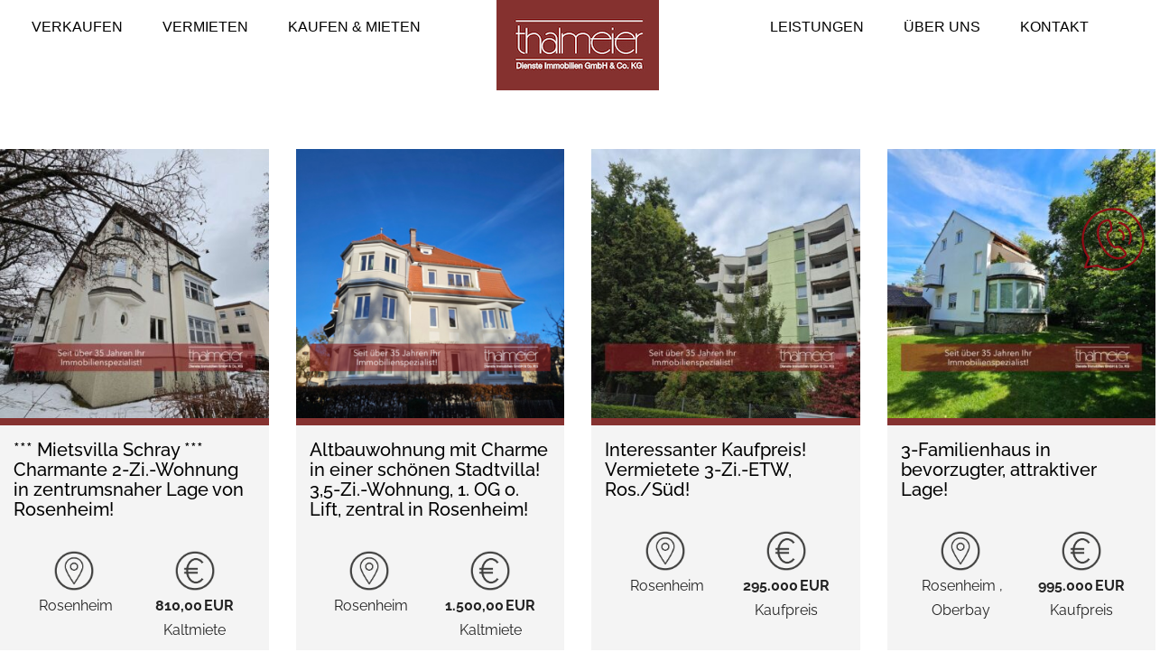

--- FILE ---
content_type: text/css
request_url: https://thalmeier.de/wp-content/plugins/immomakler/skins/bootstrap3/css/immomakler.css?ver=5.31.1658175698
body_size: 2332
content:
.immomakler-archive .property {
	padding-top:  10px;
	padding-bottom:  25px;
}

.immomakler-archive div.property-thumbnail {
	margin-bottom:  1em;
	padding: 0px;
}

.immomakler-archive .thumbnail>img {
	width: auto;
}

.immomakler .thumbnail {
	padding: 0px;
	margin:  0px;
	border: none;
	background-color: transparent;
}
.immomakler-archive .property-status {
	position: absolute;
	top: 20px;
	width: 65%;
	min-width: 140px;
	max-width: 170px;
	padding-left: 10px;
	line-height: 1.8em;
	text-transform: uppercase;
	font-weight: bold;
	background-color: #CC3300;
	color: #FFFFFF;
}

.immomakler-archive .property-details.vertical {
	padding-left: 0px;
}
.immomakler-archive .property-title {
	font-size: 1.1em;
	margin-top: 0px;
	margin-bottom: 0px;
}
.immomakler-archive .property-subtitle {
	font-size: 1em;
	font-weight: bold;
	margin-top: 0px;
	margin-bottom: 0px;
}
.immomakler-archive .property-data {
	margin-top: 0.7em;
}
.immomakler-archive .property-data>.row {
	margin-top: 0.7em;
	margin-top: 0px;
	margin-bottom: 0px;
}
.immomakler-archive .property-actions  {
	margin-top: 0.5em;
	padding: 0;
}

.immomakler-archive img.wp-post-image {
	margin:  0px;
}

@media (min-width: 768px) {
	.immomakler-archive .immomakler-boxed {
		display: flex;
		display: -webkit-flex;
		display: -ms-flexbox;
	}
}
.immomakler-archive .immomakler-boxed .property  {
     padding-bottom: 0px;
     margin-bottom: 25px;
}
.immomakler-archive .immomakler-boxed .property-container {
	border-width: 1px;
	border-style: solid;
	display: inline-block;
	height: 100%;
	width: 100%;
}
.immomakler-archive .immomakler-boxed .property-container div.property-thumbnail {
	overflow: hidden;
}
.immomakler-archive .immomakler-boxed .property-container .thumbnail img {
	width: 100%;
    object-fit: cover;
    object-position: center center;
}
.immomakler-archive .immomakler-boxed .property-container div.property-details {
	padding: 0px 15px 15px 15px;
}
.immomakler-archive .immomakler-boxed .property-container .property-actions {
	display: inline-block;
    position: relative;
    margin-bottom: 10px;
    left: 15px;
    float: left;
}
.immomakler-archive .immomakler-boxed .property-container .clearfix {
	display: none;
}

.immomakler-archive .paginator {
	border-top: 1px solid;
	border-bottom: 1px solid;
	padding: 0.3em 0;
	margin-bottom: 0.5em;
}

.immomakler-archive .paginator .pages-nav {
	text-align: right;
}
@media (max-width: 991px) {
	.immomakler .pages-nav .page-numbers {
	    padding: 10px;
	}
}
.immomakler-archive .paginator .pages-nav .pagination-button {
	font-size: 0.85em;
}
.immomakler .paginator.row{
	margin-left: 0px;
	margin-right: 0px;
}

.immomakler-archive .orderby-switch {
	margin-left: 10px;
	display: inline;
}
.immomakler-archive .orderby-switch a {
	margin-left: 5px;
}

.immomakler-archive .properties .row:first-child .property {
	border-top-color: transparent;
}

.immomakler-single h2.property-subtitle {
	font-size: 1em;
	display: block;
	font-weight: bold;
	margin-bottom: 15px;
}

.immomakler-single .panel-default .row {
	margin: 0px;
}
.immomakler-single .panel-default .dt,
.immomakler-single .panel-default .dd {
	padding: 0px;
}

.immomakler-single .panel-default .dt,
.immomakler-single .property-features li {
	font-weight: bold;
}
.immomakler-single .property-features li {
	float: left;
	min-width: 50%;
	padding-left: 0px;
}

.immomakler-single li {
    margin-left: 0px;
}

.immomakler-single .panel-heading h2 {
	font-size: 1em;
	margin: 0px;
	padding: 0px;
	line-height: 1.5em;
}
.immomakler-single .property-epass .panel-body {
	padding-left: 0px;
	padding-right: 0px;
}
.immomakler-single .property-description h3 {
	font-size: 1em;
}
.immomakler-single .property-description p {
	margin: 0px;
	margin-bottom: 0.7em;
	display: inline-block;
	width: 100%;
}
.immomakler-single .property-status .panel-heading {
	text-transform: uppercase;
	background-color: #CC3300;
}
.immomakler-single .property-status .panel-heading h2 {
	color: #FFFFFF;
}
.immomakler-single .property-status .panel-body p {
	margin: 0px;
}
.immomakler-single .property-contact .panel-body,
.immomakler-single .property-contact .panel-body div {
	padding: 0px;
}
.immomakler-single .property-contactform form div {
	margin-bottom: 0px;
}

.immomakler-single .property-contactform .form-group>div {
	padding-left: 5px;
	padding-right: 5px;
}

.immomakler-single .property-contactform .panel-body {
	margin-left: -5px;
	margin-right: -5px;
}
.form-control.immomakler-contact-sender-email {
	/* honeypot SPAM protection */
	display: none !important;
}
.immomakler-single .property-contactform .send-over-https {
	font-size: 0.8em;
	white-space: nowrap;
}
.immomakler-single .property-contactform .mandatory {
	font-size: 0.8em;
}
.immomakler .https-lock {
	color: #5cb85c;
}

.immomakler-single .property-contactform .form-group.immomakler-contactform-send > div {
	padding-top: 15px;
}

.immomakler-single .property-contact .panel-body .contact-photo {
	padding-top: 5px;
	padding-right: 15px;
}
.immomakler-single .property-contact .panel-body .contact-photo img {
	margin-top: 10px;
}

.immomakler-single .list-group {
	margin-right: 0px;
	margin-left: 0px;
	margin-bottom: 0px;
	display: inline-block;
	width: 100%;
}
.immomakler-single .list-group-item {
	padding: 5px 15px;
	border: none;
	margin: 0px;
	margin-left: 0px;
}

.immomakler-single iframe.map {
	 width: 100%;
	 height: 350px;
	 border: 0;
	 margin: 0;
	 color: #0000FF;
	 text-align:left;
}

.immomakler-single .property-actions  {
	float: left;
	margin-bottom: 15px;
}
.immomakler-single .property-navigation  {
	float: right;
	margin-bottom: 15px;
	margin-left: 34px;
}
.immomakler-single .property-navigation span.listnumber {
	float: left;
	padding: 5px 10px;
    font-size: 9pt;
    line-height: 1.5;
}

.immomakler-single .property-videos .player {
	padding: 0px 0px 5px 0px;
}
.immomakler-single .property-videos .player:last-child {
    padding-bottom: 0px;
}
.immomakler-single .property-videos .player iframe {
	width: 100%;
}
.immomakler-single .property-videos .player .wp-video {
	width: 100%!important;
}

#immomakler-galleria {
	margin: 0px 0px 20px 0px;
	height: 400px;
	background: #f5f5f5;
}
#immomakler-galleria .galleria-container {
	background: #ddd;
}
#immomakler-galleria .galleria-theme-folio .galleria-thumbnails-container {
	background: #ffffff;
}
#immomakler-galleria .galleria-container.galleria-theme-azur {
	background: #ffffff;
}
.immomakler-page .galleria-container.fullscreen {
	transform: inherit;
	z-index: 20000 !important;
}
.immomakler-page .galleria-lightbox-overlay {
    z-index: 100000;
}
.immomakler-page .galleria-lightbox-box {
    z-index: 100001;
}

#immomakler-galleria .galleria-stage {
	top: 0px;
	left: 0px;
	right: 0px;
	height: 340px;
}
#immomakler-galleria .galleria-thumbnails-container {
	left: 0px;
	right: 0px;
}
#immomakler-galleria .galleria-thumbnails {
	margin: auto;
}
#immomakler-galleria .galleria-errors {
	display: none;
}
.galleria-theme-folio .galleria-stage {
    position: absolute !important;
}
#immomakler-galleria .galleria-image img {
	cursor: zoom-in !important;
}

.property-gallery-static {
	position: relative;
	margin-bottom: 20px;
	width: 100%;
}
.property-gallery-static a.btn.opengallery {
	position: absolute;
	bottom: 10px;
	left: 10px;
    clear: left;
	float: left;
	opacity: 0.95;
    box-shadow: 0px 0px 4px #aaa;
    border: none;
}
.property-gallery-static a.btn.opengallery .glyphicon {
	top: 2px;
}
.property-gallery-static .property-thumbnail {
	width: 100%;
	cursor: zoom-in;
	object-fit: contain;
	object-position: center center;
}
.property-gallery-static.image-cropped img.property-thumbnail {
	object-fit: cover;
	object-position: center center;
}
.immomakler-page .lg-backdrop {
	z-index: 104070;
}
.immomakler-page .lg-outer {
	z-index: 104071;
}

.property-gallery-static-with-thumbs img.property-thumbnail {
	object-fit: cover;
	object-position: center;
	width: 100%;
	max-width: 100%;
	max-height: 100%;
	min-height: 100%;
	cursor: zoom-in;
}
.property-gallery-static-with-thumbs img.property-thumbnail:hover {
	filter: brightness(70%);
	transition: 350ms;
}
.property-gallery-static-with-thumbs .gallery-main {
	aspect-ratio: 16/9;
}
.property-gallery-static-with-thumbs .gallery-secondary {
	aspect-ratio: 4/3;
}
.property-gallery-static-with-thumbs .gallery-secondary.short {
	aspect-ratio: 16/9;
}
.property-gallery-static-with-thumbs>.row>div {
	padding: 0px;
	overflow: hidden;
}
.property-gallery-static-with-thumbs>.row {
	margin-left: 0px;
	margin-right: 0px;
}
.property-gallery-static-with-thumbs {
	margin-bottom: 20px;
}
.property-gallery-static-with-thumbs .property-overlay-open {
    position: absolute;
    top: calc(50% - 2.5em/2);
    width: 100%;
    margin: 0px auto;
    text-align: center;
    color: #ffffff;
    text-shadow: 1px 1px 3px #000000;
    background-color: rgb(0,0,0,0.2);
    line-height: 1em;
    padding: 0.75em;
	cursor: zoom-in;
}

.property-ogulo,
.property-360grad {
	margin-bottom: 15px;
}

.immomakler h1 {
	margin-top: 0px;
}

.immomakler,
.immomakler .btn,
.immomakler .thumbnail,
.immomakler .list-group-item:first-child,
.immomakler .list-group-item:last-child,
.immomakler .panel,
.immomakler .panel-body,
.immomakler .panel-heading,
.immomakler .form-control {
	border-radius: 0px;
}

.immomakler .btn.active,
.immomakler .panel,
.immomakler .panel-heading,
.immomakler .panel-body {
	-webkit-box-shadow: none;
	-box-shadow: none;
}

.immomakler .list-group-item,
.immomakler .panel,
#immomakler-search-advanced.panel-default {
	background-color: transparent;
}

#immomakler-g-recaptcha {
	display: inline-block;
}

#immomakler-contactform {
	display: inline-block;
}

.immomakler .form-control {
  box-shadow: none;
  margin-bottom: 10px;
}
.immomakler .form-control:focus {
  box-shadow: none;
  border: 1px solid;
}
.immomakler-single div.checkbox input[type=checkbox] {
	margin-left: 0px;
}
.immomakler-single .property-contactform form div.checkbox{
	margin-top: 0px;
    margin-bottom: 10px;
}

.form-group.has-error .form-control,
.form-check.has-error label {
	border: 1px solid #a94442 !important;
}

.immomakler a[href]:after {
	content: none;
}
.immomakler-single .panel,
.immomakler-archive .property-data {
  -webkit-hyphens: auto;
  -ms-hyphens: auto;
  hyphens: auto;
}
/* slider-pro */
.immomakler .slider-pro .sp-full-screen-button {
	color: #FFFFFF;
}
.immomakler .slider-pro .sp-thumbnail-container.sp-selected-thumbnail {
	border-width: 1px;
	border-style: solid;
}
#immomakler-slider-pro {
	margin-bottom: 20px;
	background: #f5f5f5;
	padding-bottom: 5px;
}

.immomakler .BorlabsCookie ._brlbs-content-blocker ._brlbs-embed {
    width: 100%;
    max-height: 300px;
    overflow: hidden;
}

.immomakler .BorlabsCookie ._brlbs-content-blocker ._brlbs-embed ._brlbs-thumbnail {
    width: 100%;
}


/* Avada fix */
@media (min-width: 768px) {
	.avada-responsive .immomakler .col-sm-5 {
			width: 41.66666667%;
			float: left;
	}
	.avada-responsive .immomakler .col-sm-7 {
			width: 58.33333333%;
			float: left;
	}
}
@media (max-width: 767px) {
	.avada-responsive .immomakler .col-sm-5,
	.avada-responsive .immomakler .col-sm-6,
	.avada-responsive .immomakler .col-sm-7,
	.avada-responsive .immomakler .col-xs-12 {
			width: 100%;
			/* float: none; */
	}
	.avada-responsive .immomakler #immomakler-contactform .col-sm-5 {
		float: left;
	}
	.avada-responsive .immomakler .col-sm-push-5,
	.avada-responsive .immomakler .col-sm-push-8 {
			left: 0;
	}
	.avada-responsive .immomakler .col-sm-pull-7,
	.avada-responsive .immomakler .col-sm-pull-4 {
			right: 0;
	}
}
.immomakler .modal {
    z-index: 99999;
	overflow: auto;
}


--- FILE ---
content_type: text/css
request_url: https://thalmeier.de/wp-content/plugins/immomakler-child-skin/css/immomakler.css?ver=5.31.1658174545
body_size: 528
content:
/*
  Listpage Styles
*/

.immomakler-archive {
  margin-top: 4rem;
}

.immomakler-archive .row.immomakler-boxed {
  flex-wrap: wrap;
}

.immomakler-archive .properties .property .property-container {
  border: 0;
  background: #f4f4f4;
}

.immomakler-archive
  .properties
  .property
  .property-container
  .property-thumbnail {
  border-bottom: 0.5rem solid #853230;
}

.immomakler-archive .properties .property .property-container .property-title {
  font-size: 1.25rem;
  font-weight: 500;
}

.immomakler-archive
  .properties
  .property
  .property-container
  .property-title
  a {
  color: #000;
  text-decoration: none;
}

.immomakler-archive .properties .property .property-container .property-info {
  display: flex;
  margin-top: 2rem;
}

.immomakler-archive
  .properties
  .property
  .property-container
  .property-info
  .property-info-item {
  width: 50%;
  text-align: center;
}

.immomakler-archive
  .properties
  .property
  .property-container
  .property-info
  .property-info-item
  img {
  width: 50px;
  height: auto;
}

.immomakler-archive
  .properties
  .property
  .property-container
  .property-info
  .property-info-item
  p {
  font-weight: bold;
  margin: 0;
}

.immomakler-archive .paginator.row {
  border: 0;
}

/*
  Detailpage Styles
*/

.immomakler-single {
  margin-top: 2rem;
  padding: 2rem;
  background: #f4f4f4;
}

.immomakler-single #immomakler-galleria .galleria-container {
  background: transparent;
}

.immomakler-single #immomakler-galleria .galleria-container .galleria-stage {
  border-bottom: 0.5rem solid #853230;
}

.immomakler-single .panel .panel-heading {
  border: 0;
}

.immomakler-single .panel .panel-heading h2 {
  padding: 20px 0;
  display: inline-block;
  font-size: 28px;
  color: #853230;
  border-top: 3px solid #853230;
  border-bottom: 3px solid #853230;
  text-transform: uppercase;
}

.immomakler-single .panel.panel-default {
  border: 0;
}

.immomakler-single .infos-detail-group {
  list-style-type: none;
  display: flex;
  flex-wrap: wrap;
  margin: 0;
}

.immomakler-single .infos-detail-group li {
  width: 20%;
  text-align: center;
  margin-bottom: 2rem;
}

@media only screen and (max-width: 576px) {
  .immomakler-single .infos-detail-group li {
    width: 50%;
  }
}

@media only screen and (max-width: 992px) {
  .immomakler-single .infos-detail-group li {
    width: 33.3%;
  }
}

.immomakler-single .infos-detail-group li img {
  width: 50px;
  height: auto;
}

.immomakler-single .infos-detail-group li p {
  font-weight: bold;
  margin: 0;
}

.immomakler-single #immomakler-contactform .btn {
  background: transparent;
  color: #853230;
  border: 0;
  border-top: 3px solid #853230;
  text-transform: uppercase;
}

.immomakler-single #immomakler-contactform .form-control {
  border: 0;
  border-radius: 5px;
  padding: 5px 10px;
}


--- FILE ---
content_type: application/javascript
request_url: https://thalmeier.de/wp-content/plugins/friendly-captcha/public/vendor/v1/widget.module.min.js?ver=0.9.18
body_size: 16020
content:
const t='<circle cx="12" cy="12" r="8" stroke-width="3" stroke-dasharray="15 10" fill="none" stroke-linecap="round" transform="rotate(0 12 12)"><animateTransform attributeName="transform" type="rotate" repeatCount="indefinite" dur="0.9s" values="0 12 12;360 12 12"/></circle>',e='<path d="M12 2C6.48 2 2 6.48 2 12s4.48 10 10 10 10-4.48 10-10S17.52 2 12 2zm1 15h-2v-2h2v2zm0-4h-2V7h2v6z"/>';function r(t,e,r,i,o,n,a,s=!1,A,l){return`<div class="frc-container${l?" "+l:""}${e?" frc-rtl":""}">\n<svg class="frc-icon"${i?' aria-hidden="true"':""} role="img" xmlns="http://www.w3.org/2000/svg" height="32" width="32" viewBox="0 0 24 24">${r}</svg>\n<div class="frc-content">\n    <span class="frc-text" ${A?`data-debug="${A}"`:""}>${o}</span>\n    ${a?`<button type="button" class="frc-button">${a}</button>`:""}\n    ${s?'<progress class="frc-progress" value="0">0%</progress>':""}\n</div>\n</div><span class="frc-banner${e?" frc-rtl":""}"><a lang="en" href="https://friendlycaptcha.com/" rel="noopener" target="_blank"><b>Friendly</b>Captcha ⇗</a></span>\n${"-"===t?"":`<input name="${t}" class="frc-captcha-solution" type="hidden" value="${n}">`}`}function i(t,i,o,n=!0,a=!1){return r(t,i.rtl,e,!0,`<b>${i.text_error}</b><br>${o}`,a?".HEADLESS_ERROR":".ERROR",n?i.button_retry:void 0)}const o="ABCDEFGHIJKLMNOPQRSTUVWXYZabcdefghijklmnopqrstuvwxyz0123456789+/",n="=".charCodeAt(0),a=new Uint8Array(256);for(let t=0;t<64;t++)a[o.charCodeAt(t)]=t;function s(t){const e=t.length;let r="";for(let i=0;i<e;i+=3){const e=t[i+0],n=t[i+1],a=t[i+2];let s="";s+=o.charAt(e>>>2),s+=o.charAt((3&e)<<4|n>>>4),s+=o.charAt((15&n)<<2|a>>>6),s+=o.charAt(63&a),r+=s}return e%3==2?r=r.substring(0,r.length-1)+"=":e%3==1&&(r=r.substring(0,r.length-2)+"=="),r}let A,l;async function c(t,e,r){let i=1e3;return fetch(t,e).catch((async o=>{if(0===r)throw o;return await new Promise((t=>setTimeout(t,i))),i*=4,c(t,e,r-1)}))}"undefined"!=typeof navigator&&"string"==typeof navigator.userAgent&&(A=navigator,l=A.userAgent.toLowerCase());const g={text_init:" Aktiverer...",text_ready:"Jeg er ikke en robot",button_start:"Klikk for å starte verifiseringen",text_fetching:"Henter data",text_solving:"Sjekker at du er et menneske...",text_completed:"Jeg er et menneske",text_completed_sr:"Automatisk spam-sjekk fullført",text_expired:"Verifisering kunne ikke fullføres",button_restart:"Omstart",text_error:"Bekreftelsen mislyktes",button_retry:"Prøv på nytt",text_fetch_error:"Tilkoblingen mislyktes"},u={en:{text_init:"Initializing...",text_ready:"Anti-Robot Verification",button_start:"Click to start verification",text_fetching:"Fetching Challenge",text_solving:"Verifying you are human...",text_completed:"I am human",text_completed_sr:"Automatic spam check completed",text_expired:"Anti-Robot verification expired",button_restart:"Restart",text_error:"Verification failed",button_retry:"Retry",text_fetch_error:"Failed to connect to"},de:{text_init:"Initialisierung...",text_ready:"Anti-Roboter-Verifizierung",button_start:"Hier klicken",text_fetching:"Herausforderung laden...",text_solving:"Verifizierung, dass Sie ein Mensch sind...",text_completed:"Ich bin ein Mensch",text_completed_sr:"Automatische Spamprüfung abgeschlossen",text_expired:"Verifizierung abgelaufen",button_restart:"Erneut starten",text_error:"Verifizierung fehlgeschlagen",button_retry:"Erneut versuchen",text_fetch_error:"Verbindungsproblem mit"},nl:{text_init:"Initializeren...",text_ready:"Anti-robotverificatie",button_start:"Klik om te starten",text_fetching:"Aan het laden...",text_solving:"Anti-robotverificatie bezig...",text_completed:"Ik ben een mens",text_completed_sr:"Automatische anti-spamcheck voltooid",text_expired:"Verificatie verlopen",button_restart:"Opnieuw starten",text_error:"Verificatie mislukt",button_retry:"Opnieuw proberen",text_fetch_error:"Verbinding mislukt met"},fr:{text_init:"Chargement...",text_ready:"Vérification Anti-Robot",button_start:"Clique ici pour vérifier",text_fetching:"Chargement du défi",text_solving:"Nous vérifions que vous n'êtes pas un robot...",text_completed:"Je ne suis pas un robot",text_completed_sr:"Vérification automatique des spams terminée",text_expired:"Vérification anti-robot expirée",button_restart:"Redémarrer",text_error:"Échec de la vérification",button_retry:"Recommencer",text_fetch_error:"Problème de connexion avec"},it:{text_init:"Inizializzazione...",text_ready:"Verifica Anti-Robot",button_start:"Clicca per iniziare",text_fetching:"Caricamento...",text_solving:"Verificando che sei umano...",text_completed:"Non sono un robot",text_completed_sr:"Controllo automatico dello spam completato",text_expired:"Verifica Anti-Robot scaduta",button_restart:"Ricomincia",text_error:"Verifica fallita",button_retry:"Riprova",text_fetch_error:"Problema di connessione con"},pt:{text_init:"Inicializando...",text_ready:"Verificação Anti-Robô",button_start:"Clique para iniciar verificação",text_fetching:"Carregando...",text_solving:"Verificando se você é humano...",text_completed:"Eu sou humano",text_completed_sr:"Verificação automática de spam concluída",text_expired:"Verificação Anti-Robô expirada",button_restart:"Reiniciar",text_error:"Verificação falhou",button_retry:"Tentar novamente",text_fetch_error:"Falha de conexão com"},es:{text_init:"Inicializando...",text_ready:"Verificación Anti-Robot",button_start:"Haga clic para iniciar la verificación",text_fetching:"Cargando desafío",text_solving:"Verificando que eres humano...",text_completed:"Soy humano",text_completed_sr:"Verificación automática de spam completada",text_expired:"Verificación Anti-Robot expirada",button_restart:"Reiniciar",text_error:"Ha fallado la verificación",button_retry:"Intentar de nuevo",text_fetch_error:"Error al conectarse a"},ca:{text_init:"Inicialitzant...",text_ready:"Verificació Anti-Robot",button_start:"Fes clic per començar la verificació",text_fetching:"Carregant repte",text_solving:"Verificant que ets humà...",text_completed:"Soc humà",text_completed_sr:"Verificació automàtica de correu brossa completada",text_expired:"La verificació Anti-Robot ha expirat",button_restart:"Reiniciar",text_error:"Ha fallat la verificació",button_retry:"Tornar a provar",text_fetch_error:"Error connectant a"},ja:{text_init:"開始しています...",text_ready:"アンチロボット認証",button_start:"クリックして認証を開始",text_fetching:"ロードしています",text_solving:"認証中...",text_completed:"私はロボットではありません",text_completed_sr:"自動スパムチェックが完了しました",text_expired:"認証の期限が切れています",button_restart:"再度認証を行う",text_error:"認証にエラーが発生しました",button_retry:"再度認証を行う",text_fetch_error:"接続ができませんでした"},da:{text_init:"Aktiverer...",text_ready:"Jeg er ikke en robot",button_start:"Klik for at starte verifikationen",text_fetching:"Henter data",text_solving:"Kontrollerer at du er et menneske...",text_completed:"Jeg er et menneske.",text_completed_sr:"Automatisk spamkontrol gennemført",text_expired:"Verifikationen kunne ikke fuldføres",button_restart:"Genstart",text_error:"Bekræftelse mislykkedes",button_retry:"Prøv igen",text_fetch_error:"Forbindelsen mislykkedes"},ru:{text_init:"Инициализация...",text_ready:"АнтиРобот проверка",button_start:"Нажмите, чтобы начать проверку",text_fetching:"Получаю задачу",text_solving:"Проверяю, что вы человек...",text_completed:"Я человек",text_completed_sr:"Aвтоматическая проверка на спам завершена",text_expired:"Срок АнтиРоботной проверки истёк",button_restart:"Начать заново",text_error:"Ошибка проверки",button_retry:"Повторить ещё раз",text_fetch_error:"Ошибка подключения"},sv:{text_init:"Aktiverar...",text_ready:"Jag är inte en robot",button_start:"Klicka för att verifiera",text_fetching:"Hämtar data",text_solving:"Kontrollerar att du är människa...",text_completed:"Jag är en människa",text_completed_sr:"Automatisk spamkontroll slutförd",text_expired:"Anti-robot-verifieringen har löpt ut",button_restart:"Börja om",text_error:"Verifiering kunde inte slutföras",button_retry:"Omstart",text_fetch_error:"Verifiering misslyckades"},tr:{text_init:"Başlatılıyor...",text_ready:"Anti-Robot Doğrulaması",button_start:"Doğrulamayı başlatmak için tıklayın",text_fetching:"Yükleniyor",text_solving:"Robot olmadığınız doğrulanıyor...",text_completed:"Ben bir insanım",text_completed_sr:"Otomatik spam kontrolü tamamlandı",text_expired:"Anti-Robot doğrulamasının süresi doldu",button_restart:"Yeniden başlat",text_error:"Doğrulama başarısız oldu",button_retry:"Tekrar dene",text_fetch_error:"Bağlantı başarısız oldu"},el:{text_init:"Προετοιμασία...",text_ready:"Anti-Robot Επαλήθευση",button_start:" Κάντε κλικ για να ξεκινήσει η επαλήθευση",text_fetching:" Λήψη πρόκλησης",text_solving:" Επιβεβαίωση ανθρώπου...",text_completed:"Είμαι άνθρωπος",text_completed_sr:" Ο αυτόματος έλεγχος ανεπιθύμητου περιεχομένου ολοκληρώθηκε",text_expired:" Η επαλήθευση Anti-Robot έληξε",button_restart:" Επανεκκίνηση",text_error:" Η επαλήθευση απέτυχε",button_retry:" Δοκιμάστε ξανά",text_fetch_error:" Αποτυχία σύνδεσης με"},uk:{text_init:"Ініціалізація...",text_ready:"Антиробот верифікація",button_start:"Натисніть, щоб розпочати верифікацію",text_fetching:"З’єднання",text_solving:"Перевірка, що ви не робот...",text_completed:"Я не робот",text_completed_sr:"Автоматична перевірка спаму завершена",text_expired:"Час вичерпано",button_restart:"Почати знову",text_error:"Верифікація не вдалась",button_retry:"Спробувати знову",text_fetch_error:"Не вдалось з’єднатись"},bg:{text_init:"Инициализиране...",text_ready:"Анти-робот проверка",button_start:"Щракнете, за да започнете проверката",text_fetching:"Предизвикателство",text_solving:"Проверяваме дали си човек...",text_completed:"Аз съм човек",text_completed_sr:"Автоматичната проверка за спам е завършена",text_expired:"Анти-Робот проверката изтече",button_restart:"Рестартирайте",text_error:"Неуспешна проверка",button_retry:"Опитайте пак",text_fetch_error:"Неуспешно свързване с"},cs:{text_init:"Inicializace...",text_ready:"Ověření proti robotům",button_start:"Klikněte pro ověření",text_fetching:"Problém při načítání",text_solving:"Ověření, že jste člověk...",text_completed:"Jsem člověk",text_completed_sr:"Automatická kontrola spamu dokončena",text_expired:"Ověření proti robotům vypršelo",button_restart:"Restartovat",text_error:"Ověření se nezdařilo",button_retry:"Zkusit znovu",text_fetch_error:"Připojení se nezdařilo"},sk:{text_init:"Inicializácia...",text_ready:"Overenie proti robotom",button_start:"Kliknite pre overenie",text_fetching:"Problém pri načítaní",text_solving:"Overenie, že ste človek...",text_completed:"Som človek",text_completed_sr:"Automatická kontrola spamu dokončená",text_expired:"Overenie proti robotom vypršalo",button_restart:"Reštartovať",text_error:"Overenie sa nepodarilo",button_retry:"Skúsiť znova",text_fetch_error:"Pripojenie sa nepodarilo"},no:g,fi:{text_init:"Aktivoidaan...",text_ready:"En ole robotti",button_start:"Aloita vahvistus klikkaamalla",text_fetching:"Haetaan tietoja",text_solving:"Tarkistaa, että olet ihminen...",text_completed:"Olen ihminen",text_completed_sr:"Automaattinen roskapostin tarkistus suoritettu",text_expired:"Vahvistusta ei voitu suorittaa loppuun",button_restart:"Uudelleenkäynnistys",text_error:"Vahvistus epäonnistui",button_retry:"Yritä uudelleen",text_fetch_error:"Yhteys epäonnistui"},lv:{text_init:"Notiek inicializēšana...",text_ready:"Verifikācija, ka neesat robots",button_start:"Noklikšķiniet, lai sāktu verifikāciju",text_fetching:"Notiek drošības uzdevuma izgūšana",text_solving:"Notiek pārbaude, vai esat cilvēks...",text_completed:"Es esmu cilvēks",text_completed_sr:"Automātiska surogātpasta pārbaude pabeigta",text_expired:"Verifikācijas, ka neesat robots, derīgums beidzies",button_restart:"Restartēt",text_error:"Verifikācija neizdevās",button_retry:"Mēģināt vēlreiz",text_fetch_error:"Neizdevās izveidot savienojumu ar"},lt:{text_init:"Inicijuojama...",text_ready:"Patikrinimas, ar nesate robotas",button_start:"Spustelėkite patikrinimui pradėti",text_fetching:"Gavimo iššūkis",text_solving:"Tikrinama, ar esate žmogus...",text_completed:"Esu žmogus",text_completed_sr:"Automatinė patikra dėl pašto šiukšlių atlikta",text_expired:"Patikrinimas, ar nesate robotas, baigė galioti",button_restart:"Pradėti iš naujo",text_error:"Patikrinimas nepavyko",button_retry:"Kartoti",text_fetch_error:"Nepavyko prisijungti prie"},pl:{text_init:"Inicjowanie...",text_ready:"Weryfikacja antybotowa",button_start:"Kliknij, aby rozpocząć weryfikację",text_fetching:"Pobieranie",text_solving:"Weryfikacja, czy nie jesteś robotem...",text_completed:"Nie jestem robotem",text_completed_sr:"Zakończono automatyczne sprawdzanie spamu",text_expired:"Weryfikacja antybotowa wygasła",button_restart:"Uruchom ponownie",text_error:"Weryfikacja nie powiodła się",button_retry:"Spróbuj ponownie",text_fetch_error:"Nie udało się połączyć z"},et:{text_init:"Initsialiseerimine...",text_ready:"Robotivastane kinnitus",button_start:"Kinnitamisega alustamiseks klõpsake",text_fetching:"Väljakutse toomine",text_solving:"Kinnitatakse, et sa oled inimene...",text_completed:"Ma olen inimene",text_completed_sr:"Automaatne rämpsposti kontroll on lõpetatud",text_expired:"Robotivastane kinnitus aegus",button_restart:"Taaskäivita",text_error:"Kinnitamine nurjus",button_retry:"Proovi uuesti",text_fetch_error:"Ühenduse loomine nurjus"},hr:{text_init:"Početno postavljanje...",text_ready:"Provjera protiv robota",button_start:"Kliknite za početak provjere",text_fetching:"Dohvaćanje izazova",text_solving:"Provjeravamo jeste li čovjek...",text_completed:"Nisam robot",text_completed_sr:"Automatska provjera je završena",text_expired:"Vrijeme za provjeru protiv robota je isteklo",button_restart:"Osvježi",text_error:"Provjera nije uspjlela",button_retry:" Ponovo pokreni",text_fetch_error:"Nije moguće uspostaviti vezu"},sr:{text_init:"Pokretanje...",text_ready:"Anti-Robot Verifikacija",button_start:"Kliknite da biste započeli verifikaciju",text_fetching:"Učitavanje izazova",text_solving:"Verifikacija da ste čovek...",text_completed:"Ja sam čovek",text_completed_sr:"Automatska provera neželjene pošte je završena",text_expired:"Anti-Robot verifikacija je istekla",button_restart:"Ponovo pokrenuti",text_error:"Verifikacija nije uspela",button_retry:"Pokušajte ponovo",text_fetch_error:"Neuspelo povezivanje sa..."},sl:{text_init:"Inicializiranje...",text_ready:"Preverjanje robotov",button_start:"Kliknite za začetek preverjanja",text_fetching:"Prenašanje izziva",text_solving:"Preverjamo, ali ste človek",text_completed:"Nisem robot",text_completed_sr:"Avtomatsko preverjanje je zaključeno",text_expired:"Preverjanje robotov je poteklo",button_restart:"Osveži",text_error:"Preverjanje ni uspelo",button_retry:"Poskusi ponovno",text_fetch_error:"Povezave ni bilo mogoče vzpostaviti"},hu:{text_init:"Inicializálás...",text_ready:"Robotellenes ellenőrzés",button_start:"Kattintson az ellenőrzés megkezdéséhez",text_fetching:"Feladvány lekérése",text_solving:"Annak igazolása, hogy Ön nem robot...",text_completed:"Nem vagyok robot",text_completed_sr:"Automatikus spam ellenőrzés befejeződött",text_expired:"Robotellenes ellenőrzés lejárt",button_restart:"Újraindítás",text_error:"Az ellenőrzés nem sikerült",button_retry:"Próbálja újra",text_fetch_error:"Nem sikerült csatlakozni"},ro:{text_init:"Se inițializează...",text_ready:"Verificare anti-robot",button_start:"Click pentru a începe verificarea",text_fetching:"Downloading",text_solving:"Verificare că ești om...",text_completed:"Sunt om",text_completed_sr:"Verificarea automată a spam-ului a fost finalizată",text_expired:"Verificarea anti-robot a expirat",button_restart:"Restart",text_error:"Verificare eșuată",button_retry:"Reîncearcă",text_fetch_error:"Nu s-a putut conecta"},zh:{text_init:"初始化中……",text_ready:"人机验证",button_start:"点击开始",text_fetching:"正在加载",text_solving:"人机校验中……",text_completed:"我不是机器人",text_completed_sr:"人机验证完成",text_expired:"验证已过期",button_restart:"重新开始",text_error:"校验失败",button_retry:"重试",text_fetch_error:"无法连接到"},zh_tw:{text_init:"正在初始化……",text_ready:"反機器人驗證",button_start:"點擊開始驗證",text_fetching:"載入中",text_solving:"反機器人驗證中……",text_completed:"我不是機器人",text_completed_sr:"驗證完成",text_expired:"驗證超時",button_restart:"重新開始",text_error:"驗證失敗",button_retry:"重試",text_fetch_error:"無法連線到"},vi:{text_init:"Đang khởi tạo...",text_ready:"Xác minh chống Robot",button_start:"Bấm vào đây để xác minh",text_fetching:"Tìm nạp và xử lý thử thách",text_solving:"Xác minh bạn là người...",text_completed:"Bạn là con người",text_completed_sr:"Xác minh hoàn tất",text_expired:"Xác minh đã hết hạn",button_restart:"Khởi động lại",text_error:"Xác minh thất bại",button_retry:"Thử lại",text_fetch_error:"Không kết nối được"},he:{text_init:"בביצוע...",text_ready:"אימות אנוש",button_start:"צריך ללחוץ להתחלת האימות",text_fetching:"אתגר המענה בהכנה",text_solving:"מתבצע אימות אנוש...",text_completed:"אני לא רובוט",text_completed_sr:"בדיקת הספאם האוטומטית הסתיימה",text_expired:"פג תוקף אימות האנוש",button_restart:"להתחיל שוב",text_error:"אימות האנוש נכשל",button_retry:"לנסות שוב",text_fetch_error:"נכשל החיבור אל",rtl:!0},th:{text_init:"การเริ่มต้น...",text_ready:" การตรวจสอบต่อต้านหุ่นยนต์",button_start:"คลิกเพื่อเริ่มการตรวจสอบ",text_fetching:"การดึงความท้าทาย",text_solving:"ยืนยันว่าคุณเป็นมนุษย์...",text_completed:"ฉันเป็นมนุษย์",text_completed_sr:"การตรวจสอบสแปมอัตโนมัติเสร็จสมบูรณ์",text_expired:"การตรวจสอบ ต่อต้านหุ่นยนต์ หมดอายุ",button_restart:"รีสตาร์ท",text_error:"การยืนยันล้มเหลว",button_retry:"ลองใหม่",text_fetch_error:"ไม่สามารถเชื่อมต่อได้"},kr:{text_init:"초기화 중",text_ready:"Anti-Robot 검증",button_start:"검증을 위해 클릭해 주세요",text_fetching:"검증 준비 중",text_solving:"검증 중",text_completed:"검증이 완료되었습니다",text_completed_sr:"자동 스팸 확인 완료",text_expired:"Anti-Robot 검증 만료",button_restart:"다시 시작합니다",text_error:"검증 실패",button_retry:"다시 시도해 주세요",text_fetch_error:"연결하지 못했습니다"},ar:{text_init:"...التهيئة",text_ready:"يتم التحقيق",button_start:"إضغط هنا للتحقيق",text_fetching:"تهيئة التحدي",text_solving:"نتحقق من أنك لست روبوتًا...",text_completed:"أنا لست روبوتًا",text_completed_sr:"تم الانتهاء من التحقق التلقائي من البريد العشوائي",text_expired:"انتهت صلاحية التحقق",button_restart:"إعادة تشغيل",text_error:"فشل التحقق",button_retry:"ابدأ مرة أخرى",text_fetch_error:"مشكلة في الاتصال مع"},nb:g};function h(t,e){const r=new Uint8Array(3),i=new DataView(r.buffer);return i.setUint8(0,t),i.setUint16(1,e),r}let d;"undefined"!=typeof window&&(d=window.URL||window.webkitURL);class p{constructor(){this.workers=[],this.puzzleNumber=0,this.numPuzzles=0,this.threshold=0,this.startTime=0,this.progress=0,this.totalHashes=0,this.puzzleSolverInputs=[],this.puzzleIndex=0,this.solutionBuffer=new Uint8Array(0),this.solverType=1,this.readyPromise=new Promise((()=>{})),this.readyCount=0,this.startCount=0,this.progressCallback=()=>0,this.readyCallback=()=>0,this.startedCallback=()=>0,this.doneCallback=()=>0,this.errorCallback=()=>0}init(){let t;this.terminateWorkers(),this.progress=0,this.totalHashes=0,this.readyPromise=new Promise((e=>t=e)),this.readyCount=0,this.startCount=0,this.workers=new Array(4);const e=new Blob(['!function(){"use strict";const A="=".charCodeAt(0),I=new Uint8Array(256);for(let A=0;A<64;A++)I["ABCDEFGHIJKLMNOPQRSTUVWXYZabcdefghijklmnopqrstuvwxyz0123456789+/".charCodeAt(A)]=A;function g(A){const I={},g=A.exports,C=g.memory,Q=g.__alloc,t=g.__retain,B=g.__rtti_base||-1;return I.__allocArray=(A,I)=>{const g=function(A){return new Uint32Array(C.buffer)[(B+4>>>2)+2*A]}(A),e=31-Math.clz32(g>>>6&31),o=I.length,i=Q(o<<e,0),r=Q(12,A),n=new Uint32Array(C.buffer);n[r+0>>>2]=t(i),n[r+4>>>2]=i,n[r+8>>>2]=o<<e;const E=C.buffer,s=new Uint8Array(E);if(16384&g)for(let A=0;A<o;++A)s[(i>>>e)+A]=t(I[A]);else s.set(I,i>>>e);return r},I.__getUint8Array=A=>{const I=new Uint32Array(C.buffer),g=I[A+4>>>2];return new Uint8Array(C.buffer,g,I[g-4>>>2]>>>0)},function(A,I={}){const g=A.__argumentsLength?I=>{A.__argumentsLength.value=I}:A.__setArgumentsLength||A.__setargc||(()=>({}));for(const C in A){if(!Object.prototype.hasOwnProperty.call(A,C))continue;const Q=A[C],t=C.split(".")[0];"function"==typeof Q&&Q!==g?(I[t]=(...A)=>(g(A.length),Q(...A))).original=Q:I[t]=Q}return I}(g,I)}class C{constructor(A){this.b=new Uint8Array(128),this.h=new Uint32Array(16),this.t=0,this.c=0,this.v=new Uint32Array(32),this.m=new Uint32Array(32),this.outlen=A}}function Q(A,I){return A[I]^A[I+1]<<8^A[I+2]<<16^A[I+3]<<24}function t(A,I,g,C,Q,t,B,e){const o=I[B],i=I[B+1],r=I[e],n=I[e+1];let E,s,w,a,c=A[g],D=A[g+1],f=A[C],h=A[C+1],y=A[Q],l=A[Q+1],u=A[t],N=A[t+1];E=c+f,s=(c&f|(c|f)&~E)>>>31,c=E,D=D+h+s,E=c+o,s=(c&o|(c|o)&~E)>>>31,c=E,D=D+i+s,w=u^c,a=N^D,u=a,N=w,E=y+u,s=(y&u|(y|u)&~E)>>>31,y=E,l=l+N+s,w=f^y,a=h^l,f=w>>>24^a<<8,h=a>>>24^w<<8,E=c+f,s=(c&f|(c|f)&~E)>>>31,c=E,D=D+h+s,E=c+r,s=(c&r|(c|r)&~E)>>>31,c=E,D=D+n+s,w=u^c,a=N^D,u=w>>>16^a<<16,N=a>>>16^w<<16,E=y+u,s=(y&u|(y|u)&~E)>>>31,y=E,l=l+N+s,w=f^y,a=h^l,f=a>>>31^w<<1,h=w>>>31^a<<1,A[g]=c,A[g+1]=D,A[C]=f,A[C+1]=h,A[Q]=y,A[Q+1]=l,A[t]=u,A[t+1]=N}const B=[4089235720,1779033703,2227873595,3144134277,4271175723,1013904242,1595750129,2773480762,2917565137,1359893119,725511199,2600822924,4215389547,528734635,327033209,1541459225],e=[0,2,4,6,8,10,12,14,16,18,20,22,24,26,28,30,28,20,8,16,18,30,26,12,2,24,0,4,22,14,10,6,22,16,24,0,10,4,30,26,20,28,6,12,14,2,18,8,14,18,6,2,26,24,22,28,4,12,10,20,8,0,30,16,18,0,10,14,4,8,20,30,28,2,22,24,12,16,6,26,4,24,12,20,0,22,16,6,8,26,14,10,30,28,2,18,24,10,2,30,28,26,8,20,0,14,12,6,18,4,16,22,26,22,14,28,24,2,6,18,10,0,30,8,16,12,4,20,12,30,28,18,22,6,0,16,24,4,26,14,2,8,20,10,20,4,16,8,14,12,2,10,30,22,18,28,6,24,26,0,0,2,4,6,8,10,12,14,16,18,20,22,24,26,28,30,28,20,8,16,18,30,26,12,2,24,0,4,22,14,10,6];function o(A,I){const g=A.v,C=A.m;for(let I=0;I<16;I++)g[I]=A.h[I],g[I+16]=B[I];g[24]=g[24]^A.t,g[25]=g[25]^A.t/4294967296,I&&(g[28]=~g[28],g[29]=~g[29]);for(let I=0;I<32;I++)C[I]=Q(A.b,4*I);for(let A=0;A<12;A++)t(g,C,0,8,16,24,e[16*A+0],e[16*A+1]),t(g,C,2,10,18,26,e[16*A+2],e[16*A+3]),t(g,C,4,12,20,28,e[16*A+4],e[16*A+5]),t(g,C,6,14,22,30,e[16*A+6],e[16*A+7]),t(g,C,0,10,20,30,e[16*A+8],e[16*A+9]),t(g,C,2,12,22,24,e[16*A+10],e[16*A+11]),t(g,C,4,14,16,26,e[16*A+12],e[16*A+13]),t(g,C,6,8,18,28,e[16*A+14],e[16*A+15]);for(let I=0;I<16;I++)A.h[I]=A.h[I]^g[I]^g[I+16]}function i(A,I){for(let I=0;I<16;I++)A.h[I]=B[I];A.b.set(I),A.h[0]^=16842752^A.outlen}async function r(){return(A,I,g=4294967295)=>{const Q=function(A,I,g){if(128!=A.length)throw Error("Invalid input");const Q=A.buffer,t=new DataView(Q),B=new C(32);B.t=128;const e=t.getUint32(124,!0),r=e+g;for(let g=e;g<r;g++)if(t.setUint32(124,g,!0),i(B,A),o(B,!0),B.h[0]<I)return 0==ASC_TARGET?new Uint8Array(B.h.buffer):Uint8Array.wrap(B.h.buffer);return new Uint8Array(0)}(A,I,g);return[A,Q]}}let n,E;Uint8Array.prototype.slice||Object.defineProperty(Uint8Array.prototype,"slice",{value:function(A,I){return new Uint8Array(Array.prototype.slice.call(this,A,I))}}),self.ASC_TARGET=0;const s=new Promise((A=>E=A));self.onerror=A=>{self.postMessage({type:"error",message:JSON.stringify(A)})},self.onmessage=async C=>{const Q=C.data;try{if("solver"===Q.type){if(Q.forceJS){n=1;const A=await r();E(A)}else try{n=2;const C=WebAssembly.compile(function(g){let C=3285;g.charCodeAt(4379)===A&&C--,g.charCodeAt(4378)===A&&C--;const Q=new Uint8Array(C);for(let A=0,C=0;A<4380;A+=4){const t=I[g.charCodeAt(A+0)],B=I[g.charCodeAt(A+1)],e=I[g.charCodeAt(A+2)],o=I[g.charCodeAt(A+3)];Q[C++]=t<<2|B>>4,Q[C++]=(15&B)<<4|e>>2,Q[C++]=(3&e)<<6|63&o}return Q}("AGFzbQEAAAABKghgAABgAn9/AGADf39/AX9gAX8AYAR/f39/AGAAAX9gAX8Bf2ACf38BfwINAQNlbnYFYWJvcnQABAMMCwcGAwAAAQIFAQIABQMBAAEGFgR/AUEAC38BQQALfwBBAwt/AEHgDAsHbgkGbWVtb3J5AgAHX19hbGxvYwABCF9fcmV0YWluAAIJX19yZWxlYXNlAAMJX19jb2xsZWN0AAQHX19yZXNldAAFC19fcnR0aV9iYXNlAwMNVWludDhBcnJheV9JRAMCDHNvbHZlQmxha2UyYgAKCAELCvQSC5IBAQV/IABB8P///wNLBEAACyMBQRBqIgQgAEEPakFwcSICQRAgAkEQSxsiBmoiAj8AIgVBEHQiA0sEQCAFIAIgA2tB//8DakGAgHxxQRB2IgMgBSADShtAAEEASARAIANAAEEASARAAAsLCyACJAEgBEEQayICIAY2AgAgAkEBNgIEIAIgATYCCCACIAA2AgwgBAsEACAACwMAAQsDAAELBgAjACQBC7sCAQF/[base64]///8DIAJ2SwRAQcAKQfAKQRJBORAAAAsgASACdCIBQQAQASICIAEQBiAAKAIAGiAAIAI2AgAgACACNgIEIAAgATYCCCAAC88BAQJ/[base64]/8z5hOoAIQhCu86qptjQ67O7fyEJQqvw0/Sv7ry3PCEQQvHt9Pilp/2npX8hCiAAKQMIQtGFmu/6z5SH0QCFIRFCn9j52cKR2oKbfyESQpSF+aXAyom+YCETQvnC+JuRo7Pw2wAhFEEAIQQDQCAEQcABSARAIAUgCCARIAwgBSADIARBgAhqIgEtAABBA3RqKQMAfHwiBYVCIIoiDHwiCIVCGIoiESAIIAwgBSARIAMgAS0AAUEDdGopAwB8fCIMhUIQiiIIfCIVhUI/[base64]/iiELIAYgEiAIIA0gBiADIAEtAApBA3RqKQMAfHwiDYVCIIoiCHwiCoVCGIoiBiANIAYgAyABLQALQQN0aikDAHx8Ig0gCIVCEIoiESAKfCIKhUI/iiEGIAcgFSAJIA4gByADIAEtAAxBA3RqKQMAfHwiDoVCIIoiCHwiCYVCGIoiByAOIAcgAyABLQANQQN0aikDAHx8Ig4gCIVCEIoiEiAJfCIIhUI/iiEHIAUgFiATIA8gBSADIAEtAA5BA3RqKQMAfHwiD4VCIIoiCXwiFYVCGIoiBSAPIAUgAyABLQAPQQN0aikDAHx8Ig8gCYVCEIoiEyAVfCIJhUI/[base64]/zPmE6gCFNwMAIAIoAgRCu86qptjQ67O7fzcDCCACKAIEQqvw0/Sv7ry3PDcDECACKAIEQvHt9Pilp/2npX83AxggAigCBELRhZrv+s+Uh9EANwMgIAIoAgRCn9j52cKR2oKbfzcDKCACKAIEQuv6htq/[base64]/[base64]")),Q=await async function(A){const I=await async function(A){const I={env:{abort(){throw Error("Wasm aborted")}}};return{exports:g(await WebAssembly.instantiate(A,I))}}(A),C=I.exports.__retain(I.exports.__allocArray(I.exports.Uint8Array_ID,new Uint8Array(128)));let Q=I.exports.__getUint8Array(C);return(A,g,t=4294967295)=>{Q.set(A);const B=I.exports.solveBlake2b(C,g,t);Q=I.exports.__getUint8Array(C);const e=I.exports.__getUint8Array(B);return I.exports.__release(B),[Q,e]}}(await C);E(Q)}catch(A){console.log("FriendlyCaptcha failed to initialize WebAssembly, falling back to Javascript solver: "+A.toString()),n=1;const I=await r();E(I)}self.postMessage({type:"ready",solver:n})}else if("start"===Q.type){const A=await s;self.postMessage({type:"started"});let I,g=0;for(let C=0;C<256;C++){Q.puzzleSolverInput[123]=C;const[t,B]=A(Q.puzzleSolverInput,Q.threshold);if(0!==B.length){I=t;break}console.warn("FC: Internal error or no solution found"),g+=Math.pow(2,32)-1}g+=new DataView(I.slice(-4).buffer).getUint32(0,!0),self.postMessage({type:"done",solution:I.slice(-8),h:g,puzzleIndex:Q.puzzleIndex,puzzleNumber:Q.puzzleNumber})}}catch(A){setTimeout((()=>{throw A}))}}}();'],{type:"text/javascript"});for(let r=0;r<this.workers.length;r++)this.workers[r]=new Worker(d.createObjectURL(e)),this.workers[r].onerror=t=>this.errorCallback(t),this.workers[r].onmessage=e=>{const i=e.data;if(i)if("ready"===i.type)this.readyCount++,this.solverType=i.solver,this.readyCount==this.workers.length&&(t(),this.readyCallback());else if("started"===i.type)this.startCount++,1==this.startCount&&(this.startTime=Date.now(),this.startedCallback());else if("done"===i.type){if(i.puzzleNumber!==this.puzzleNumber)return;if(this.puzzleIndex<this.puzzleSolverInputs.length&&(this.workers[r].postMessage({type:"start",puzzleSolverInput:this.puzzleSolverInputs[this.puzzleIndex],threshold:this.threshold,puzzleIndex:this.puzzleIndex,puzzleNumber:this.puzzleNumber}),this.puzzleIndex++),this.progress++,this.totalHashes+=i.h,this.progressCallback({n:this.numPuzzles,h:this.totalHashes,t:(Date.now()-this.startTime)/1e3,i:this.progress}),this.solutionBuffer.set(i.solution,8*i.puzzleIndex),this.progress==this.numPuzzles){const t=(Date.now()-this.startTime)/1e3;this.doneCallback({solution:this.solutionBuffer,h:this.totalHashes,t,diagnostics:h(this.solverType,t),solver:this.solverType})}}else"error"===i.type&&this.errorCallback(i)}}setupSolver(t=!1){const e={type:"solver",forceJS:t};for(let t=0;t<this.workers.length;t++)this.workers[t].postMessage(e)}async start(t){await this.readyPromise,this.puzzleSolverInputs=function(t,e){const r=[];for(let i=0;i<e;i++){const e=new Uint8Array(128);e.set(t),e[120]=i,r.push(e)}return r}(t.buffer,t.n),this.solutionBuffer=new Uint8Array(8*t.n),this.numPuzzles=t.n,this.threshold=t.threshold,this.puzzleIndex=0,this.puzzleNumber++;for(let t=0;t<this.workers.length&&this.puzzleIndex!==this.puzzleSolverInputs.length;t++)this.workers[t].postMessage({type:"start",puzzleSolverInput:this.puzzleSolverInputs[t],threshold:this.threshold,puzzleIndex:this.puzzleIndex,puzzleNumber:this.puzzleNumber}),this.puzzleIndex++}terminateWorkers(){if(0!=this.workers.length){for(let t=0;t<this.workers.length;t++)this.workers[t].terminate();this.workers=[]}}}class _{constructor(t,e={}){this.workerGroup=new p,this.valid=!1,this.needsReInit=!1,this.hasBeenStarted=!1,this.hasBeenDestroyed=!1,this.opts=Object.assign({forceJSFallback:!1,skipStyleInjection:!1,startMode:"focus",puzzleEndpoint:t.dataset.puzzleEndpoint||"https://api.friendlycaptcha.com/api/v1/puzzle",startedCallback:()=>0,readyCallback:()=>0,doneCallback:()=>0,errorCallback:()=>0,sitekey:t.dataset.sitekey||"",language:t.dataset.lang||"en",solutionFieldName:t.dataset.solutionFieldName||"frc-captcha-solution",styleNonce:null},e),this.e=t,this.e.friendlyChallengeWidget=this,this.loadLanguage(),t.innerText=this.lang.text_init,this.opts.skipStyleInjection||function(t=null){if(!document.querySelector("#frc-style")){const e=document.createElement("style");e.id="frc-style",e.innerHTML=".frc-captcha *{margin:0;padding:0;border:0;text-align:initial;border-radius:0;filter:none!important;transition:none!important;font-weight:400;font-size:14px;line-height:1.2;text-decoration:none;background-color:initial;color:#222}.frc-captcha{position:relative;min-width:250px;max-width:312px;border:1px solid #f4f4f4;padding-bottom:12px;background-color:#fff}.frc-captcha b{font-weight:700}.frc-container{display:flex;align-items:center;min-height:52px}.frc-icon{fill:#222;stroke:#222;flex-shrink:0;margin:8px 8px 0}.frc-icon.frc-warning{fill:#c00}.frc-success .frc-icon{animation:1s ease-in both frc-fade-in}.frc-content{white-space:nowrap;display:flex;flex-direction:column;margin:4px 6px 0 0;overflow-x:auto;flex-grow:1}.frc-banner{position:absolute;bottom:0;right:6px;line-height:1}.frc-banner *{font-size:10px;opacity:.8;text-decoration:none}.frc-progress{-webkit-appearance:none;-moz-appearance:none;appearance:none;margin:3px 0;height:4px;border:none;background-color:#eee;color:#222;width:100%;transition:.5s linear}.frc-progress::-webkit-progress-bar{background:#eee}.frc-progress::-webkit-progress-value{background:#222}.frc-progress::-moz-progress-bar{background:#222}.frc-button{cursor:pointer;padding:2px 6px;background-color:#f1f1f1;border:1px solid transparent;text-align:center;font-weight:600;text-transform:none}.frc-button:focus{border:1px solid #333}.frc-button:hover{background-color:#ddd}.frc-captcha-solution{display:none}.frc-err-url{text-decoration:underline;font-size:.9em}.frc-rtl{direction:rtl}.frc-rtl .frc-content{margin:4px 0 0 6px}.frc-banner.frc-rtl{left:6px;right:auto}.dark.frc-captcha{color:#fff;background-color:#222;border-color:#333}.dark.frc-captcha *{color:#fff}.dark.frc-captcha button{background-color:#444}.dark .frc-icon{fill:#fff;stroke:#fff}.dark .frc-progress{background-color:#444}.dark .frc-progress::-webkit-progress-bar{background:#444}.dark .frc-progress::-webkit-progress-value{background:#ddd}.dark .frc-progress::-moz-progress-bar{background:#ddd}@keyframes frc-fade-in{from{opacity:0}to{opacity:1}}",t&&e.setAttribute("nonce",t),document.head.appendChild(e)}}(this.opts.styleNonce),this.init("auto"===this.opts.startMode||"auto"===this.e.dataset.start)}init(t){var e;if(this.hasBeenDestroyed)console.error("FriendlyCaptcha widget has been destroyed using destroy(), it can not be used anymore.");else if(this.initWorkerGroup(),t)this.start();else if("none"!==this.e.dataset.start&&("focus"===this.opts.startMode||"focus"===this.e.dataset.start)){const t=function(t){for(;"FORM"!==t.tagName;)if(!(t=t.parentElement))return null;return t}(this.e);t?(e=()=>this.start(),t.addEventListener("focusin",e,{once:!0,passive:!0})):console.log("FriendlyCaptcha div seems not to be contained in a form, autostart will not work")}}loadLanguage(t){if(void 0!==t?this.opts.language=t:this.e.dataset.lang&&(this.opts.language=this.e.dataset.lang),"string"==typeof this.opts.language){let t=this.opts.language.toLowerCase(),e=u[t];void 0===e&&"-"===t[2]&&(t=t.substring(0,2),e=u[t]),void 0===e&&(console.error('FriendlyCaptcha: language "'+this.opts.language+'" not found.'),e=u.en),this.lang=e}else this.lang=Object.assign(Object.assign({},u.en),this.opts.language)}makeButtonStart(){const t=this.e.querySelector("button");t&&(t.addEventListener("click",(()=>this.start()),{once:!0,passive:!0}),t.addEventListener("touchstart",(()=>this.start()),{once:!0,passive:!0}))}onWorkerError(t){this.hasBeenStarted=!1,this.needsReInit=!0,this.expiryTimeout&&clearTimeout(this.expiryTimeout),console.error("[FRC]",t),this.e.innerHTML=i(this.opts.solutionFieldName,this.lang,"Background worker error "+t.message),this.makeButtonStart(),this.opts.forceJSFallback=!0}initWorkerGroup(){this.workerGroup.progressCallback=t=>{!function(t,e){const r=t.querySelector(".frc-progress"),i=(e.i+1)/e.n;r&&(r.value=i,r.innerText=(100*i).toFixed(1)+"%",r.title=e.i+1+"/"+e.n+" ("+(e.h/e.t*.001).toFixed(0)+"K/s)")}(this.e,t)},this.workerGroup.readyCallback=()=>{var t;this.e.innerHTML=r(this.opts.solutionFieldName,(t=this.lang).rtl,'<path d="M17,11c0.34,0,0.67,0.04,1,0.09V6.27L10.5,3L3,6.27v4.91c0,4.54,3.2,8.79,7.5,9.82c0.55-0.13,1.08-0.32,1.6-0.55 C11.41,19.47,11,18.28,11,17C11,13.69,13.69,11,17,11z"/><path d="M17,13c-2.21,0-4,1.79-4,4c0,2.21,1.79,4,4,4s4-1.79,4-4C21,14.79,19.21,13,17,13z M17,14.38"/>',!0,t.text_ready,".UNSTARTED",t.button_start,!1),this.makeButtonStart(),this.opts.readyCallback()},this.workerGroup.startedCallback=()=>{var e;this.e.innerHTML=r(this.opts.solutionFieldName,(e=this.lang).rtl,t,!0,e.text_solving,".UNFINISHED",void 0,!0),this.opts.startedCallback()},this.workerGroup.doneCallback=t=>{const e=this.handleDone(t);this.opts.doneCallback(e);const r=this.e.dataset.callback;r&&window[r](e)},this.workerGroup.errorCallback=t=>{this.onWorkerError(t)},this.workerGroup.init(),this.workerGroup.setupSolver(this.opts.forceJSFallback)}expire(){var t;this.hasBeenStarted=!1,!1!==this.e.isConnected&&(this.e.innerHTML=r(this.opts.solutionFieldName,(t=this.lang).rtl,e,!0,t.text_expired,".EXPIRED",t.button_restart),this.makeButtonStart())}async start(){if(this.hasBeenDestroyed)return void console.error("Can not start FriendlyCaptcha widget which has been destroyed");if(this.hasBeenStarted)return void console.warn("Can not start FriendlyCaptcha widget which has already been started");const e=this.opts.sitekey||this.e.dataset.sitekey;if(!e)return console.error("FriendlyCaptcha: sitekey not set on frc-captcha element"),void(this.e.innerHTML=i(this.opts.solutionFieldName,this.lang,"Website problem: sitekey not set",!1));if(-1===l.indexOf("headless")&&-1===A.appVersion.indexOf("Headless")&&-1===l.indexOf("bot")&&-1===l.indexOf("crawl")&&!0!==A.webdriver&&A.language&&(void 0===A.languages||A.languages.length)){if(this.needsReInit)return this.needsReInit=!1,void this.init(!0);this.hasBeenStarted=!0;try{this.e.innerHTML=r(this.opts.solutionFieldName,(o=this.lang).rtl,t,!0,o.text_fetching,".FETCHING",void 0,!0),this.puzzle=function(t){const e=t.split("."),r=e[1],i=function(t){const e=t.length;let r=3*e>>>2;t.charCodeAt(e-1)===n&&r--,t.charCodeAt(e-2)===n&&r--;const i=new Uint8Array(r);for(let r=0,o=0;r<e;r+=4){const e=a[t.charCodeAt(r+0)],n=a[t.charCodeAt(r+1)],s=a[t.charCodeAt(r+2)],A=a[t.charCodeAt(r+3)];i[o++]=e<<2|n>>4,i[o++]=(15&n)<<4|s>>2,i[o++]=(3&s)<<6|63&A}return i}(r);return{signature:e[0],base64:r,buffer:i,n:i[14],threshold:(o=i[15],o>255?o=255:o<0&&(o=0),Math.pow(2,(255.999-o)/8)>>>0),expiry:3e5*i[13]};var o}(await async function(t,e,r){const i=t.split(",");for(let t=0;t<i.length;t++)try{const r=await c(i[t]+"?sitekey="+e,{headers:[["x-frc-client","js-0.9.18"]],mode:"cors"},2);if(r.ok)return(await r.json()).data.puzzle;{let e;try{e=await r.json()}catch(t){}if(e&&e.errors&&"endpoint_not_enabled"===e.errors[0])throw Error(`Endpoint not allowed (${r.status})`);if(t===i.length-1)throw Error(`Response status ${r.status} ${r.statusText} ${e?e.errors:""}`)}}catch(e){console.error("[FRC Fetch]:",e);const o=new Error(`${r.text_fetch_error} <a class="frc-err-url" href="${i[t]}">${i[t]}</a>`);throw o.rawError=e,o}throw Error("Internal error")}(this.opts.puzzleEndpoint,e,this.lang)),this.expiryTimeout&&clearTimeout(this.expiryTimeout),this.expiryTimeout=setTimeout((()=>this.expire()),this.puzzle.expiry-3e4)}catch(t){console.error("[FRC]",t),this.hasBeenStarted=!1,this.expiryTimeout&&clearTimeout(this.expiryTimeout),this.e.innerHTML=i(this.opts.solutionFieldName,this.lang,t.message),this.makeButtonStart();const e="error_getting_puzzle";this.opts.errorCallback({code:e,description:t.toString(),error:t});const r=this.e.dataset["callback-error"];return void(r&&window[r](this))}var o;await this.workerGroup.start(this.puzzle)}else this.e.innerHTML=i(this.opts.solutionFieldName,this.lang,"Browser check failed, try a different browser",!1,!0)}handleDone(t){this.valid=!0;const e=`${this.puzzle.signature}.${this.puzzle.base64}.${s(t.solution)}.${s(t.diagnostics)}`;return this.e.innerHTML=function(t,e,i,o){const n=`${o.t.toFixed(0)}s (${(o.h/o.t*.001).toFixed(0)}K/s)${1===o.solver?" JS Fallback":""}`;return r(t,e.rtl,`<title>${e.text_completed_sr}</title><path d="M12 1L3 5v6c0 5.55 3.84 10.74 9 12 5.16-1.26 9-6.45 9-12V5l-9-4zm-2 16l-4-4 1.41-1.41L10 14.17l6.59-6.59L18 9l-8 8z"></path>`,!1,e.text_completed,i,void 0,!1,n,"frc-success")}(this.opts.solutionFieldName,this.lang,e,t),this.needsReInit=!0,e}destroy(){this.workerGroup.terminateWorkers(),this.needsReInit=!1,this.hasBeenStarted=!1,this.expiryTimeout&&clearTimeout(this.expiryTimeout),this.e&&(this.e.remove(),delete this.e),this.hasBeenDestroyed=!0}reset(){this.hasBeenDestroyed?console.error("FriendlyCaptcha widget has been destroyed, it can not be used anymore"):(this.workerGroup.terminateWorkers(),this.needsReInit=!1,this.hasBeenStarted=!1,this.expiryTimeout&&clearTimeout(this.expiryTimeout),this.init("auto"===this.opts.startMode||"auto"===this.e.dataset.start))}}function x(){let t=window.friendlyChallenge.autoWidget;const e=function(){const t=document.querySelectorAll(".frc-captcha");return 0===t.length&&console.warn("FriendlyCaptcha: No div was found with .frc-captcha class"),t}();for(let r=0;r<e.length;r++){const i=e[r];i&&!i.dataset.attached&&(t=new _(i),i.dataset.attached="1")}window.friendlyChallenge.autoWidget=t}window.friendlyChallenge={WidgetInstance:_},"loading"!==document.readyState?x():document.addEventListener("DOMContentLoaded",x);